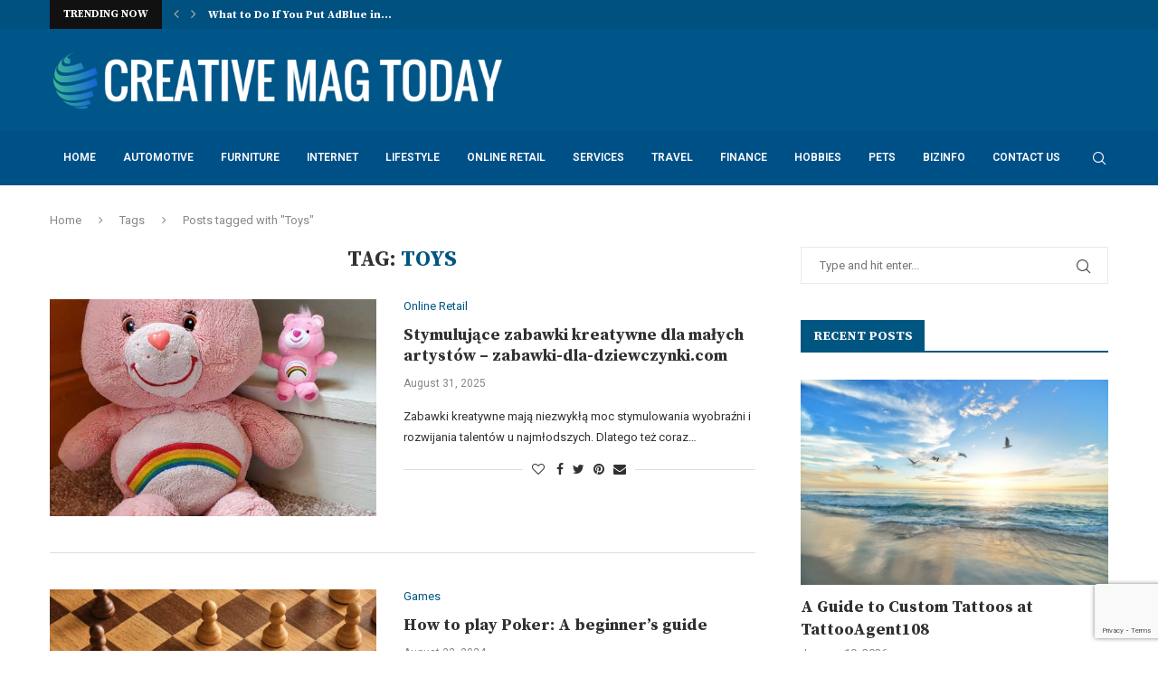

--- FILE ---
content_type: text/html; charset=utf-8
request_url: https://www.google.com/recaptcha/api2/anchor?ar=1&k=6LdRiLwmAAAAABWuixluB_memOlkjFtdJR7PHqZ7&co=aHR0cHM6Ly9jcmVhdGl2ZW1hZ3RvZGF5LmNvbTo0NDM.&hl=en&v=PoyoqOPhxBO7pBk68S4YbpHZ&size=invisible&anchor-ms=20000&execute-ms=30000&cb=um55hl1s2jj4
body_size: 48469
content:
<!DOCTYPE HTML><html dir="ltr" lang="en"><head><meta http-equiv="Content-Type" content="text/html; charset=UTF-8">
<meta http-equiv="X-UA-Compatible" content="IE=edge">
<title>reCAPTCHA</title>
<style type="text/css">
/* cyrillic-ext */
@font-face {
  font-family: 'Roboto';
  font-style: normal;
  font-weight: 400;
  font-stretch: 100%;
  src: url(//fonts.gstatic.com/s/roboto/v48/KFO7CnqEu92Fr1ME7kSn66aGLdTylUAMa3GUBHMdazTgWw.woff2) format('woff2');
  unicode-range: U+0460-052F, U+1C80-1C8A, U+20B4, U+2DE0-2DFF, U+A640-A69F, U+FE2E-FE2F;
}
/* cyrillic */
@font-face {
  font-family: 'Roboto';
  font-style: normal;
  font-weight: 400;
  font-stretch: 100%;
  src: url(//fonts.gstatic.com/s/roboto/v48/KFO7CnqEu92Fr1ME7kSn66aGLdTylUAMa3iUBHMdazTgWw.woff2) format('woff2');
  unicode-range: U+0301, U+0400-045F, U+0490-0491, U+04B0-04B1, U+2116;
}
/* greek-ext */
@font-face {
  font-family: 'Roboto';
  font-style: normal;
  font-weight: 400;
  font-stretch: 100%;
  src: url(//fonts.gstatic.com/s/roboto/v48/KFO7CnqEu92Fr1ME7kSn66aGLdTylUAMa3CUBHMdazTgWw.woff2) format('woff2');
  unicode-range: U+1F00-1FFF;
}
/* greek */
@font-face {
  font-family: 'Roboto';
  font-style: normal;
  font-weight: 400;
  font-stretch: 100%;
  src: url(//fonts.gstatic.com/s/roboto/v48/KFO7CnqEu92Fr1ME7kSn66aGLdTylUAMa3-UBHMdazTgWw.woff2) format('woff2');
  unicode-range: U+0370-0377, U+037A-037F, U+0384-038A, U+038C, U+038E-03A1, U+03A3-03FF;
}
/* math */
@font-face {
  font-family: 'Roboto';
  font-style: normal;
  font-weight: 400;
  font-stretch: 100%;
  src: url(//fonts.gstatic.com/s/roboto/v48/KFO7CnqEu92Fr1ME7kSn66aGLdTylUAMawCUBHMdazTgWw.woff2) format('woff2');
  unicode-range: U+0302-0303, U+0305, U+0307-0308, U+0310, U+0312, U+0315, U+031A, U+0326-0327, U+032C, U+032F-0330, U+0332-0333, U+0338, U+033A, U+0346, U+034D, U+0391-03A1, U+03A3-03A9, U+03B1-03C9, U+03D1, U+03D5-03D6, U+03F0-03F1, U+03F4-03F5, U+2016-2017, U+2034-2038, U+203C, U+2040, U+2043, U+2047, U+2050, U+2057, U+205F, U+2070-2071, U+2074-208E, U+2090-209C, U+20D0-20DC, U+20E1, U+20E5-20EF, U+2100-2112, U+2114-2115, U+2117-2121, U+2123-214F, U+2190, U+2192, U+2194-21AE, U+21B0-21E5, U+21F1-21F2, U+21F4-2211, U+2213-2214, U+2216-22FF, U+2308-230B, U+2310, U+2319, U+231C-2321, U+2336-237A, U+237C, U+2395, U+239B-23B7, U+23D0, U+23DC-23E1, U+2474-2475, U+25AF, U+25B3, U+25B7, U+25BD, U+25C1, U+25CA, U+25CC, U+25FB, U+266D-266F, U+27C0-27FF, U+2900-2AFF, U+2B0E-2B11, U+2B30-2B4C, U+2BFE, U+3030, U+FF5B, U+FF5D, U+1D400-1D7FF, U+1EE00-1EEFF;
}
/* symbols */
@font-face {
  font-family: 'Roboto';
  font-style: normal;
  font-weight: 400;
  font-stretch: 100%;
  src: url(//fonts.gstatic.com/s/roboto/v48/KFO7CnqEu92Fr1ME7kSn66aGLdTylUAMaxKUBHMdazTgWw.woff2) format('woff2');
  unicode-range: U+0001-000C, U+000E-001F, U+007F-009F, U+20DD-20E0, U+20E2-20E4, U+2150-218F, U+2190, U+2192, U+2194-2199, U+21AF, U+21E6-21F0, U+21F3, U+2218-2219, U+2299, U+22C4-22C6, U+2300-243F, U+2440-244A, U+2460-24FF, U+25A0-27BF, U+2800-28FF, U+2921-2922, U+2981, U+29BF, U+29EB, U+2B00-2BFF, U+4DC0-4DFF, U+FFF9-FFFB, U+10140-1018E, U+10190-1019C, U+101A0, U+101D0-101FD, U+102E0-102FB, U+10E60-10E7E, U+1D2C0-1D2D3, U+1D2E0-1D37F, U+1F000-1F0FF, U+1F100-1F1AD, U+1F1E6-1F1FF, U+1F30D-1F30F, U+1F315, U+1F31C, U+1F31E, U+1F320-1F32C, U+1F336, U+1F378, U+1F37D, U+1F382, U+1F393-1F39F, U+1F3A7-1F3A8, U+1F3AC-1F3AF, U+1F3C2, U+1F3C4-1F3C6, U+1F3CA-1F3CE, U+1F3D4-1F3E0, U+1F3ED, U+1F3F1-1F3F3, U+1F3F5-1F3F7, U+1F408, U+1F415, U+1F41F, U+1F426, U+1F43F, U+1F441-1F442, U+1F444, U+1F446-1F449, U+1F44C-1F44E, U+1F453, U+1F46A, U+1F47D, U+1F4A3, U+1F4B0, U+1F4B3, U+1F4B9, U+1F4BB, U+1F4BF, U+1F4C8-1F4CB, U+1F4D6, U+1F4DA, U+1F4DF, U+1F4E3-1F4E6, U+1F4EA-1F4ED, U+1F4F7, U+1F4F9-1F4FB, U+1F4FD-1F4FE, U+1F503, U+1F507-1F50B, U+1F50D, U+1F512-1F513, U+1F53E-1F54A, U+1F54F-1F5FA, U+1F610, U+1F650-1F67F, U+1F687, U+1F68D, U+1F691, U+1F694, U+1F698, U+1F6AD, U+1F6B2, U+1F6B9-1F6BA, U+1F6BC, U+1F6C6-1F6CF, U+1F6D3-1F6D7, U+1F6E0-1F6EA, U+1F6F0-1F6F3, U+1F6F7-1F6FC, U+1F700-1F7FF, U+1F800-1F80B, U+1F810-1F847, U+1F850-1F859, U+1F860-1F887, U+1F890-1F8AD, U+1F8B0-1F8BB, U+1F8C0-1F8C1, U+1F900-1F90B, U+1F93B, U+1F946, U+1F984, U+1F996, U+1F9E9, U+1FA00-1FA6F, U+1FA70-1FA7C, U+1FA80-1FA89, U+1FA8F-1FAC6, U+1FACE-1FADC, U+1FADF-1FAE9, U+1FAF0-1FAF8, U+1FB00-1FBFF;
}
/* vietnamese */
@font-face {
  font-family: 'Roboto';
  font-style: normal;
  font-weight: 400;
  font-stretch: 100%;
  src: url(//fonts.gstatic.com/s/roboto/v48/KFO7CnqEu92Fr1ME7kSn66aGLdTylUAMa3OUBHMdazTgWw.woff2) format('woff2');
  unicode-range: U+0102-0103, U+0110-0111, U+0128-0129, U+0168-0169, U+01A0-01A1, U+01AF-01B0, U+0300-0301, U+0303-0304, U+0308-0309, U+0323, U+0329, U+1EA0-1EF9, U+20AB;
}
/* latin-ext */
@font-face {
  font-family: 'Roboto';
  font-style: normal;
  font-weight: 400;
  font-stretch: 100%;
  src: url(//fonts.gstatic.com/s/roboto/v48/KFO7CnqEu92Fr1ME7kSn66aGLdTylUAMa3KUBHMdazTgWw.woff2) format('woff2');
  unicode-range: U+0100-02BA, U+02BD-02C5, U+02C7-02CC, U+02CE-02D7, U+02DD-02FF, U+0304, U+0308, U+0329, U+1D00-1DBF, U+1E00-1E9F, U+1EF2-1EFF, U+2020, U+20A0-20AB, U+20AD-20C0, U+2113, U+2C60-2C7F, U+A720-A7FF;
}
/* latin */
@font-face {
  font-family: 'Roboto';
  font-style: normal;
  font-weight: 400;
  font-stretch: 100%;
  src: url(//fonts.gstatic.com/s/roboto/v48/KFO7CnqEu92Fr1ME7kSn66aGLdTylUAMa3yUBHMdazQ.woff2) format('woff2');
  unicode-range: U+0000-00FF, U+0131, U+0152-0153, U+02BB-02BC, U+02C6, U+02DA, U+02DC, U+0304, U+0308, U+0329, U+2000-206F, U+20AC, U+2122, U+2191, U+2193, U+2212, U+2215, U+FEFF, U+FFFD;
}
/* cyrillic-ext */
@font-face {
  font-family: 'Roboto';
  font-style: normal;
  font-weight: 500;
  font-stretch: 100%;
  src: url(//fonts.gstatic.com/s/roboto/v48/KFO7CnqEu92Fr1ME7kSn66aGLdTylUAMa3GUBHMdazTgWw.woff2) format('woff2');
  unicode-range: U+0460-052F, U+1C80-1C8A, U+20B4, U+2DE0-2DFF, U+A640-A69F, U+FE2E-FE2F;
}
/* cyrillic */
@font-face {
  font-family: 'Roboto';
  font-style: normal;
  font-weight: 500;
  font-stretch: 100%;
  src: url(//fonts.gstatic.com/s/roboto/v48/KFO7CnqEu92Fr1ME7kSn66aGLdTylUAMa3iUBHMdazTgWw.woff2) format('woff2');
  unicode-range: U+0301, U+0400-045F, U+0490-0491, U+04B0-04B1, U+2116;
}
/* greek-ext */
@font-face {
  font-family: 'Roboto';
  font-style: normal;
  font-weight: 500;
  font-stretch: 100%;
  src: url(//fonts.gstatic.com/s/roboto/v48/KFO7CnqEu92Fr1ME7kSn66aGLdTylUAMa3CUBHMdazTgWw.woff2) format('woff2');
  unicode-range: U+1F00-1FFF;
}
/* greek */
@font-face {
  font-family: 'Roboto';
  font-style: normal;
  font-weight: 500;
  font-stretch: 100%;
  src: url(//fonts.gstatic.com/s/roboto/v48/KFO7CnqEu92Fr1ME7kSn66aGLdTylUAMa3-UBHMdazTgWw.woff2) format('woff2');
  unicode-range: U+0370-0377, U+037A-037F, U+0384-038A, U+038C, U+038E-03A1, U+03A3-03FF;
}
/* math */
@font-face {
  font-family: 'Roboto';
  font-style: normal;
  font-weight: 500;
  font-stretch: 100%;
  src: url(//fonts.gstatic.com/s/roboto/v48/KFO7CnqEu92Fr1ME7kSn66aGLdTylUAMawCUBHMdazTgWw.woff2) format('woff2');
  unicode-range: U+0302-0303, U+0305, U+0307-0308, U+0310, U+0312, U+0315, U+031A, U+0326-0327, U+032C, U+032F-0330, U+0332-0333, U+0338, U+033A, U+0346, U+034D, U+0391-03A1, U+03A3-03A9, U+03B1-03C9, U+03D1, U+03D5-03D6, U+03F0-03F1, U+03F4-03F5, U+2016-2017, U+2034-2038, U+203C, U+2040, U+2043, U+2047, U+2050, U+2057, U+205F, U+2070-2071, U+2074-208E, U+2090-209C, U+20D0-20DC, U+20E1, U+20E5-20EF, U+2100-2112, U+2114-2115, U+2117-2121, U+2123-214F, U+2190, U+2192, U+2194-21AE, U+21B0-21E5, U+21F1-21F2, U+21F4-2211, U+2213-2214, U+2216-22FF, U+2308-230B, U+2310, U+2319, U+231C-2321, U+2336-237A, U+237C, U+2395, U+239B-23B7, U+23D0, U+23DC-23E1, U+2474-2475, U+25AF, U+25B3, U+25B7, U+25BD, U+25C1, U+25CA, U+25CC, U+25FB, U+266D-266F, U+27C0-27FF, U+2900-2AFF, U+2B0E-2B11, U+2B30-2B4C, U+2BFE, U+3030, U+FF5B, U+FF5D, U+1D400-1D7FF, U+1EE00-1EEFF;
}
/* symbols */
@font-face {
  font-family: 'Roboto';
  font-style: normal;
  font-weight: 500;
  font-stretch: 100%;
  src: url(//fonts.gstatic.com/s/roboto/v48/KFO7CnqEu92Fr1ME7kSn66aGLdTylUAMaxKUBHMdazTgWw.woff2) format('woff2');
  unicode-range: U+0001-000C, U+000E-001F, U+007F-009F, U+20DD-20E0, U+20E2-20E4, U+2150-218F, U+2190, U+2192, U+2194-2199, U+21AF, U+21E6-21F0, U+21F3, U+2218-2219, U+2299, U+22C4-22C6, U+2300-243F, U+2440-244A, U+2460-24FF, U+25A0-27BF, U+2800-28FF, U+2921-2922, U+2981, U+29BF, U+29EB, U+2B00-2BFF, U+4DC0-4DFF, U+FFF9-FFFB, U+10140-1018E, U+10190-1019C, U+101A0, U+101D0-101FD, U+102E0-102FB, U+10E60-10E7E, U+1D2C0-1D2D3, U+1D2E0-1D37F, U+1F000-1F0FF, U+1F100-1F1AD, U+1F1E6-1F1FF, U+1F30D-1F30F, U+1F315, U+1F31C, U+1F31E, U+1F320-1F32C, U+1F336, U+1F378, U+1F37D, U+1F382, U+1F393-1F39F, U+1F3A7-1F3A8, U+1F3AC-1F3AF, U+1F3C2, U+1F3C4-1F3C6, U+1F3CA-1F3CE, U+1F3D4-1F3E0, U+1F3ED, U+1F3F1-1F3F3, U+1F3F5-1F3F7, U+1F408, U+1F415, U+1F41F, U+1F426, U+1F43F, U+1F441-1F442, U+1F444, U+1F446-1F449, U+1F44C-1F44E, U+1F453, U+1F46A, U+1F47D, U+1F4A3, U+1F4B0, U+1F4B3, U+1F4B9, U+1F4BB, U+1F4BF, U+1F4C8-1F4CB, U+1F4D6, U+1F4DA, U+1F4DF, U+1F4E3-1F4E6, U+1F4EA-1F4ED, U+1F4F7, U+1F4F9-1F4FB, U+1F4FD-1F4FE, U+1F503, U+1F507-1F50B, U+1F50D, U+1F512-1F513, U+1F53E-1F54A, U+1F54F-1F5FA, U+1F610, U+1F650-1F67F, U+1F687, U+1F68D, U+1F691, U+1F694, U+1F698, U+1F6AD, U+1F6B2, U+1F6B9-1F6BA, U+1F6BC, U+1F6C6-1F6CF, U+1F6D3-1F6D7, U+1F6E0-1F6EA, U+1F6F0-1F6F3, U+1F6F7-1F6FC, U+1F700-1F7FF, U+1F800-1F80B, U+1F810-1F847, U+1F850-1F859, U+1F860-1F887, U+1F890-1F8AD, U+1F8B0-1F8BB, U+1F8C0-1F8C1, U+1F900-1F90B, U+1F93B, U+1F946, U+1F984, U+1F996, U+1F9E9, U+1FA00-1FA6F, U+1FA70-1FA7C, U+1FA80-1FA89, U+1FA8F-1FAC6, U+1FACE-1FADC, U+1FADF-1FAE9, U+1FAF0-1FAF8, U+1FB00-1FBFF;
}
/* vietnamese */
@font-face {
  font-family: 'Roboto';
  font-style: normal;
  font-weight: 500;
  font-stretch: 100%;
  src: url(//fonts.gstatic.com/s/roboto/v48/KFO7CnqEu92Fr1ME7kSn66aGLdTylUAMa3OUBHMdazTgWw.woff2) format('woff2');
  unicode-range: U+0102-0103, U+0110-0111, U+0128-0129, U+0168-0169, U+01A0-01A1, U+01AF-01B0, U+0300-0301, U+0303-0304, U+0308-0309, U+0323, U+0329, U+1EA0-1EF9, U+20AB;
}
/* latin-ext */
@font-face {
  font-family: 'Roboto';
  font-style: normal;
  font-weight: 500;
  font-stretch: 100%;
  src: url(//fonts.gstatic.com/s/roboto/v48/KFO7CnqEu92Fr1ME7kSn66aGLdTylUAMa3KUBHMdazTgWw.woff2) format('woff2');
  unicode-range: U+0100-02BA, U+02BD-02C5, U+02C7-02CC, U+02CE-02D7, U+02DD-02FF, U+0304, U+0308, U+0329, U+1D00-1DBF, U+1E00-1E9F, U+1EF2-1EFF, U+2020, U+20A0-20AB, U+20AD-20C0, U+2113, U+2C60-2C7F, U+A720-A7FF;
}
/* latin */
@font-face {
  font-family: 'Roboto';
  font-style: normal;
  font-weight: 500;
  font-stretch: 100%;
  src: url(//fonts.gstatic.com/s/roboto/v48/KFO7CnqEu92Fr1ME7kSn66aGLdTylUAMa3yUBHMdazQ.woff2) format('woff2');
  unicode-range: U+0000-00FF, U+0131, U+0152-0153, U+02BB-02BC, U+02C6, U+02DA, U+02DC, U+0304, U+0308, U+0329, U+2000-206F, U+20AC, U+2122, U+2191, U+2193, U+2212, U+2215, U+FEFF, U+FFFD;
}
/* cyrillic-ext */
@font-face {
  font-family: 'Roboto';
  font-style: normal;
  font-weight: 900;
  font-stretch: 100%;
  src: url(//fonts.gstatic.com/s/roboto/v48/KFO7CnqEu92Fr1ME7kSn66aGLdTylUAMa3GUBHMdazTgWw.woff2) format('woff2');
  unicode-range: U+0460-052F, U+1C80-1C8A, U+20B4, U+2DE0-2DFF, U+A640-A69F, U+FE2E-FE2F;
}
/* cyrillic */
@font-face {
  font-family: 'Roboto';
  font-style: normal;
  font-weight: 900;
  font-stretch: 100%;
  src: url(//fonts.gstatic.com/s/roboto/v48/KFO7CnqEu92Fr1ME7kSn66aGLdTylUAMa3iUBHMdazTgWw.woff2) format('woff2');
  unicode-range: U+0301, U+0400-045F, U+0490-0491, U+04B0-04B1, U+2116;
}
/* greek-ext */
@font-face {
  font-family: 'Roboto';
  font-style: normal;
  font-weight: 900;
  font-stretch: 100%;
  src: url(//fonts.gstatic.com/s/roboto/v48/KFO7CnqEu92Fr1ME7kSn66aGLdTylUAMa3CUBHMdazTgWw.woff2) format('woff2');
  unicode-range: U+1F00-1FFF;
}
/* greek */
@font-face {
  font-family: 'Roboto';
  font-style: normal;
  font-weight: 900;
  font-stretch: 100%;
  src: url(//fonts.gstatic.com/s/roboto/v48/KFO7CnqEu92Fr1ME7kSn66aGLdTylUAMa3-UBHMdazTgWw.woff2) format('woff2');
  unicode-range: U+0370-0377, U+037A-037F, U+0384-038A, U+038C, U+038E-03A1, U+03A3-03FF;
}
/* math */
@font-face {
  font-family: 'Roboto';
  font-style: normal;
  font-weight: 900;
  font-stretch: 100%;
  src: url(//fonts.gstatic.com/s/roboto/v48/KFO7CnqEu92Fr1ME7kSn66aGLdTylUAMawCUBHMdazTgWw.woff2) format('woff2');
  unicode-range: U+0302-0303, U+0305, U+0307-0308, U+0310, U+0312, U+0315, U+031A, U+0326-0327, U+032C, U+032F-0330, U+0332-0333, U+0338, U+033A, U+0346, U+034D, U+0391-03A1, U+03A3-03A9, U+03B1-03C9, U+03D1, U+03D5-03D6, U+03F0-03F1, U+03F4-03F5, U+2016-2017, U+2034-2038, U+203C, U+2040, U+2043, U+2047, U+2050, U+2057, U+205F, U+2070-2071, U+2074-208E, U+2090-209C, U+20D0-20DC, U+20E1, U+20E5-20EF, U+2100-2112, U+2114-2115, U+2117-2121, U+2123-214F, U+2190, U+2192, U+2194-21AE, U+21B0-21E5, U+21F1-21F2, U+21F4-2211, U+2213-2214, U+2216-22FF, U+2308-230B, U+2310, U+2319, U+231C-2321, U+2336-237A, U+237C, U+2395, U+239B-23B7, U+23D0, U+23DC-23E1, U+2474-2475, U+25AF, U+25B3, U+25B7, U+25BD, U+25C1, U+25CA, U+25CC, U+25FB, U+266D-266F, U+27C0-27FF, U+2900-2AFF, U+2B0E-2B11, U+2B30-2B4C, U+2BFE, U+3030, U+FF5B, U+FF5D, U+1D400-1D7FF, U+1EE00-1EEFF;
}
/* symbols */
@font-face {
  font-family: 'Roboto';
  font-style: normal;
  font-weight: 900;
  font-stretch: 100%;
  src: url(//fonts.gstatic.com/s/roboto/v48/KFO7CnqEu92Fr1ME7kSn66aGLdTylUAMaxKUBHMdazTgWw.woff2) format('woff2');
  unicode-range: U+0001-000C, U+000E-001F, U+007F-009F, U+20DD-20E0, U+20E2-20E4, U+2150-218F, U+2190, U+2192, U+2194-2199, U+21AF, U+21E6-21F0, U+21F3, U+2218-2219, U+2299, U+22C4-22C6, U+2300-243F, U+2440-244A, U+2460-24FF, U+25A0-27BF, U+2800-28FF, U+2921-2922, U+2981, U+29BF, U+29EB, U+2B00-2BFF, U+4DC0-4DFF, U+FFF9-FFFB, U+10140-1018E, U+10190-1019C, U+101A0, U+101D0-101FD, U+102E0-102FB, U+10E60-10E7E, U+1D2C0-1D2D3, U+1D2E0-1D37F, U+1F000-1F0FF, U+1F100-1F1AD, U+1F1E6-1F1FF, U+1F30D-1F30F, U+1F315, U+1F31C, U+1F31E, U+1F320-1F32C, U+1F336, U+1F378, U+1F37D, U+1F382, U+1F393-1F39F, U+1F3A7-1F3A8, U+1F3AC-1F3AF, U+1F3C2, U+1F3C4-1F3C6, U+1F3CA-1F3CE, U+1F3D4-1F3E0, U+1F3ED, U+1F3F1-1F3F3, U+1F3F5-1F3F7, U+1F408, U+1F415, U+1F41F, U+1F426, U+1F43F, U+1F441-1F442, U+1F444, U+1F446-1F449, U+1F44C-1F44E, U+1F453, U+1F46A, U+1F47D, U+1F4A3, U+1F4B0, U+1F4B3, U+1F4B9, U+1F4BB, U+1F4BF, U+1F4C8-1F4CB, U+1F4D6, U+1F4DA, U+1F4DF, U+1F4E3-1F4E6, U+1F4EA-1F4ED, U+1F4F7, U+1F4F9-1F4FB, U+1F4FD-1F4FE, U+1F503, U+1F507-1F50B, U+1F50D, U+1F512-1F513, U+1F53E-1F54A, U+1F54F-1F5FA, U+1F610, U+1F650-1F67F, U+1F687, U+1F68D, U+1F691, U+1F694, U+1F698, U+1F6AD, U+1F6B2, U+1F6B9-1F6BA, U+1F6BC, U+1F6C6-1F6CF, U+1F6D3-1F6D7, U+1F6E0-1F6EA, U+1F6F0-1F6F3, U+1F6F7-1F6FC, U+1F700-1F7FF, U+1F800-1F80B, U+1F810-1F847, U+1F850-1F859, U+1F860-1F887, U+1F890-1F8AD, U+1F8B0-1F8BB, U+1F8C0-1F8C1, U+1F900-1F90B, U+1F93B, U+1F946, U+1F984, U+1F996, U+1F9E9, U+1FA00-1FA6F, U+1FA70-1FA7C, U+1FA80-1FA89, U+1FA8F-1FAC6, U+1FACE-1FADC, U+1FADF-1FAE9, U+1FAF0-1FAF8, U+1FB00-1FBFF;
}
/* vietnamese */
@font-face {
  font-family: 'Roboto';
  font-style: normal;
  font-weight: 900;
  font-stretch: 100%;
  src: url(//fonts.gstatic.com/s/roboto/v48/KFO7CnqEu92Fr1ME7kSn66aGLdTylUAMa3OUBHMdazTgWw.woff2) format('woff2');
  unicode-range: U+0102-0103, U+0110-0111, U+0128-0129, U+0168-0169, U+01A0-01A1, U+01AF-01B0, U+0300-0301, U+0303-0304, U+0308-0309, U+0323, U+0329, U+1EA0-1EF9, U+20AB;
}
/* latin-ext */
@font-face {
  font-family: 'Roboto';
  font-style: normal;
  font-weight: 900;
  font-stretch: 100%;
  src: url(//fonts.gstatic.com/s/roboto/v48/KFO7CnqEu92Fr1ME7kSn66aGLdTylUAMa3KUBHMdazTgWw.woff2) format('woff2');
  unicode-range: U+0100-02BA, U+02BD-02C5, U+02C7-02CC, U+02CE-02D7, U+02DD-02FF, U+0304, U+0308, U+0329, U+1D00-1DBF, U+1E00-1E9F, U+1EF2-1EFF, U+2020, U+20A0-20AB, U+20AD-20C0, U+2113, U+2C60-2C7F, U+A720-A7FF;
}
/* latin */
@font-face {
  font-family: 'Roboto';
  font-style: normal;
  font-weight: 900;
  font-stretch: 100%;
  src: url(//fonts.gstatic.com/s/roboto/v48/KFO7CnqEu92Fr1ME7kSn66aGLdTylUAMa3yUBHMdazQ.woff2) format('woff2');
  unicode-range: U+0000-00FF, U+0131, U+0152-0153, U+02BB-02BC, U+02C6, U+02DA, U+02DC, U+0304, U+0308, U+0329, U+2000-206F, U+20AC, U+2122, U+2191, U+2193, U+2212, U+2215, U+FEFF, U+FFFD;
}

</style>
<link rel="stylesheet" type="text/css" href="https://www.gstatic.com/recaptcha/releases/PoyoqOPhxBO7pBk68S4YbpHZ/styles__ltr.css">
<script nonce="iLFaTlxIYBQaqk8rtd-0yA" type="text/javascript">window['__recaptcha_api'] = 'https://www.google.com/recaptcha/api2/';</script>
<script type="text/javascript" src="https://www.gstatic.com/recaptcha/releases/PoyoqOPhxBO7pBk68S4YbpHZ/recaptcha__en.js" nonce="iLFaTlxIYBQaqk8rtd-0yA">
      
    </script></head>
<body><div id="rc-anchor-alert" class="rc-anchor-alert"></div>
<input type="hidden" id="recaptcha-token" value="[base64]">
<script type="text/javascript" nonce="iLFaTlxIYBQaqk8rtd-0yA">
      recaptcha.anchor.Main.init("[\x22ainput\x22,[\x22bgdata\x22,\x22\x22,\[base64]/[base64]/UltIKytdPWE6KGE8MjA0OD9SW0grK109YT4+NnwxOTI6KChhJjY0NTEyKT09NTUyOTYmJnErMTxoLmxlbmd0aCYmKGguY2hhckNvZGVBdChxKzEpJjY0NTEyKT09NTYzMjA/[base64]/MjU1OlI/[base64]/[base64]/[base64]/[base64]/[base64]/[base64]/[base64]/[base64]/[base64]/[base64]\x22,\[base64]\x22,\x22w44tw4/CmcK1wrcew5/DsMOdw4nDlk18djNxcCxFJhrDh8Odw5LCmcOsZAxKEBfCsMKiOmRfw6BJSkVsw6QpdQtIIMKkw5vCsgEKdsO2ZsO+bcKmw55Tw73DvRtBw6/[base64]/[base64]/[base64]/wq/[base64]/CsMKsX2fDvCfDhXnCiXQdw45Dci/Cm8OTfcKdw5rCjMKrw4XCg3UhNMKmYj/DscK1w4jCgTHCiiLCosOia8O+W8Kdw7RkwrHCqB1qMmh3w5d1woxgB1Ngc35pw5Iaw5x4w43DlWciG37CvsKTw7tfw6sPw7zCnsKUwofDmsKcQsO7aA9/w5BAwq8Ew5UWw5clwoXDgTbCnkfCi8OSw6F3KEJCwqfDisKwfcO1RXEIwrECMTIyU8OPXCMDS8O2IMO8w4DDscKzQmzCq8KPXQN6a2Zaw4nCkijDgWbDiUIrWcKURifCsFB5TcKeKcKRNMOCw5rDt8KiBG8Hw4nCoMOqw5Uodil/[base64]/DisK2w6lhWzYOw7PCkcKnYA/DnzJvw7LDssK2wrbClMKoFsK9JwFPcT5vwqQcwpBLw6ZMwqLDsE/DvFHDnSZXw57DggsCw4NAW2Rrw4nCoi7DmsKwJQt4PGbDgV3Ch8KwK1fDg8O8w6JwBjQ6wp8yf8KTFMKKwqN1w6gvV8K0UsOVwqFowoXCl3/CmsKMwqMCdcKbw6h4W2nChlxlKMO3BsO9VsKAacKHX13DmTjDvX/DoFjDgQPDtMOAw7BjwpBwwpjCj8KEw6rDl1tMw7I8OsOGwqrDpMK/[base64]/Ch8KKViHDojFiw5TDt8K8dsOtwqgvwqnDiU/Dh3zDmlXCjgJdWMOzFQ3DvQsyw5/DkEYswrhTw4sqbVrDvMOsAsKxeMKtcMO/SMKnYsO4XgZvCsKrfcOVZURmw6fCgiDCqHnCqi7Co3bDs1tgw4ASNMO6Xl8iwrvDmwRWJmbCgHscwqbDsGvDpMKIw4zCjm42w6bCjSo+woXCjMOOwozDhMK5HFPCssKQLwQ9wo8Cwr9nwo/Dr3rCngrDq1l6dcKLw5gpc8KlwpUCeHDDvcOkKyp2DsKGw7rDmS/[base64]/ZlbCvsKuGcObJcKCKGzCr8KMCsKtbhnDjAvDjsOKNcK4woRVwoPCsMOYw6vDlD4/E1fCrk0ZwrPClMKgT8KfwqjDrAvCp8KmwpfDjMOjCVXCjsOEDG84w4sZXHLDucOnwrPDq8OZGVNgw4QHw7TDgUNyw4MtaGbCvT19w6fDtHnDpDPDjcKEUTnDvcO/wqfCjsKfw68wWi8NwrAzFsOzMsOrBkTCmMKywqnCscO9YMOLwqQUIsOEwprCo8Krw7dgVMOUX8KfWDbCpcOOwrcMwqJ1wr7Dq2PCvsOpw6vCmCjDscO3wonDv8KCGsOnEl8Iw7zDngs+ScOTwqLDicKHw4LClMKrb8Kqw7fDhsK0L8OfwpbCtcOkwp/DtW5KNlU0w5vCpyDCk3glw40LLy9vwqkcSsKHwrMhwq/DtcKiOMOiOVRZQ1/[base64]/WMO3w7jCghrCisKZwrbCoFZ5Exwvw5V1YwTCp8KACStLGHBGw7Ffw7vCkcO7JBLCnMO1NzrDp8OYw73CilrCqMKTbcKFdcKFwqZ1wo0Nw7/DpSfCsTHCgMOVw4pPATIqB8KMw5/DrlDDs8OxJxXCpyYrw4PCs8KawrhBwoDDtcOLwp/DoE/[base64]/wq97woTDqsK2TlXCkULDiBPCv8KQwqfDu103S8OKLcKwPMKbwoBcwpvCuAjDv8OLw6w/QcKNcMKDS8KxbMK8w75Aw4wpwqRtaMK/[base64]/[base64]/DuyLDlcKmesOzHcK2VULCk8KpaMOGTcOWDcOZw73Ckn/DoVgGb8OCwqnChzTDqy8zwpTDhsOpw7DCmMK0N3zCt8KswrgGw7rClcOTwp7DlFzDi8KVwpTDigXDr8Kbw4LDs37DpsKcdB/ChMKbwo/DjFXCgBPCsSQRw612S8OSLcO0wq3DnETCvcOtwqoLcMKUwpfDqsKZRX4kwpzDrXPCt8KNwrl0wr88LMKbNMKpOcOQeRYYwop+OcKXwqHCl17CtDNGwqbChMK4HMOZw6cMZcK/[base64]/CijCkQrCvMO6w7/[base64]/DqsOTwqBvw6nDmsOmC8O6woE8w6JKYGQpw5VzOkLDvizCvCHDoErDhgPDjFRcw7LCjD/DlsO/[base64]/BMKyw48vcsKVWEvDjkDDtMKsw6fDhXMvw5rClilyFMOGw5fDpFMBJMOZXFHDsMKQw5fDtcKfaMOkP8OswonCpEPDgQ1ZNRXDgcKVEsKpwp/CnGnDi8KRw7pkw5XCu2rCjGvCocOXX8Odw5AqWMOdw5bDqsOxw6JAwrTDhTbCrgxBYSE/O1kFf8OpbH3Cqw7CsMOLwoHDo8OLwrhww4TClFFzwqxEw6XDicOFdkghOMKNJ8OWXsOzw6LDn8OIw57DimbDqlImEcOcLcOlTMK0QsKsw5rDoX9PwpTClT86wocMw4FZw4fDh8KEw6PDmhXCtBTDqMO/MS/[base64]/w5h4GcOPMQ7DpcOHwr3DsMOqXMOQI8KFw73DqTTDn8OkSUoAw4fDkz/DhMORPMOIBcKMw4LDjMKAM8K6w6XChsOFRcKRw6XCrcK6worCu8OTf31Gw7zDqC/[base64]/DogTCtH0fw6cLwonDh8Kow4XDhmRAPgdpQsOXR8OSJcOrwrnDqy9Aw7zCgMOhcWg2f8OtHcOkwr7DrMKgNDzDocKDw7wQw64pAQzDqsKUbyPDv28Kw6LCiMKqf8KJwo/Ch2cww6fDgcKUJsOkMcOLw4Ejd0LCp1doTEZEw4PDrhQyfcK8w6LClGXDhsORwpokChzCtmDDmcO2wpJzUgB2wpImFWjCoTfCnsOYXSkww5bDphoBU1kaVXgnYzzDhT4nw7Fgw64HDcOJw4tqXMOkX8K+wqx0wo10QyM7w6TDoEA9w5J/[base64]/wp7CtsKKAw7DqsOvw5IoN8KoGR3Ck0LDtsKhw63DtTfCmMKybQTDixbDrD9CUsKAw4cLw4wkwq09w4FjwqY7fHNzJnpsccKCw4jCjsKqOXrCr2LCl8OWw5VuwrPCo8KzMxXChS4MZsKcBsKbWw/[base64]/[base64]/[base64]/wpbCqsKcI8OWw6TDiMKTWcKdEFDCjw/CoT8WbsKWwqDDjcO7wrRQw7JaDcOLw497FBHDnkRiKcOURcK1TA9Ww4JGR8OgcsKjwonCn8K6wqhrLBPCiMOrwq7CoCTDuj3Dm8OBOsKBw7PDpknDjn3Dr1TChFpgwq9TYMOgw6bCisOWw74hwo/DnMOmbypQw4d2NcODWWcIwo8kwrrDsF5GL03Csw7DmcKZw6BfIsOpwqJrwqEaw6zDpcOeNXl7w6zCh3MeacO0FMKhMMODwpTChVAke8K4wqPCtMO/HE1fwoLDtMOewoJBbMOMw5fCgTsYTUrDpBbDisOIw5Aqw7vDr8KRwrXDhhfDvFrCsDfDisOBw7RYw6VuQ8Kswq1YTB4zdcKOEGJtH8KGwqdkw5fCjibDv3vDjHPDp8K3wr3Cpn/DvcKIwr7Di2rDgcOOw4fDnikRw6cQw4lTw6EvfnMrGsKxw6wpwrLDsMOuwqjCt8KxYjXCqMKMWB8sBMK2KsO/SMOgwoRRPsKgwoU1DB7Dv8OOwoHCmW9ZwrzDgjPCgCzClTAxBGNwwpTCmnzCrsKkbcOOwroCCMKkHcO1wr/CtE5EDEEWVcO5w4lYw6Rrw6wIw5vCniTDpsOnw5Qawo3ClmA9wopHfMOEHlnCjsKYw7PDp1TDs8KPwqbCiQFYwqZFwrUUwrZfw7YBasO0AVzDmGTDu8OJcGPCtcOuwpTDv8OzSAd0w6bDiChHRjbDp2LDo0t6w51pwo3DpMO/[base64]/[base64]/DlyPCq8O1w7XDt8KXw6PCv8KIamLDkcKNw6DCmmLDpMKfI1jCrsK7wo7DqE/DiAgDwqRAw4DDicKUHWMHdiPDjcOwwpDCscKJecO3f8OCLMKXW8KLJ8ONSgrCnihbB8KHwq3DrsKowozCsEwePcKTwrXDjcORSUw4wqrDocK9enDDoW5DeC/Chi59SMKZew3DmVFxUlLCk8K5VBjCnn45wrRYIcOlQsK/w5LDhsOawoB5wpXCtz7Du8Kfwr7Csl4Jw7/CuMKKwrkRwrJxAcOowpUaJ8O+YFkdwrXCgcKzwptBwpxTwrzCkMKTT8OEFMOoRMKsAMKAw7oLEhHDgU7DqMK/[base64]/CslAAw5IoL8K3wrdIwoPDsMOawrgAcRQbw6LCj8OMTC/CgcKBd8KswrYew54VEcOuHcO5BMKEw6wmWsOKLzDDilcaRhALwoTDpWgtwqTDosKYQ8KvcMO/wonDncO2cVHDicOgHlM3w4fCvsOKCsKDBV/DvsKWGwPCg8KGw4ZBw6Rtwo3Dr8OXUD1VJ8OgdH3CmG87IcKQDRzCj8KowroyQwPDmF7Cu3nCvUrDjTEzw4gAw4rCr0nCngxPWMO/czgAw7jCqsKsNmTCmC/CqsOzw70Cwocew7Ubcg/CtT7DisKtwrZmwpUKdHIAw6QaOcOHb8O4YsKswoA3w5rDnwECw5fClcKNZQXCqcKKwqFywqzCssKYCcOWfADCuivDvgbCu2nClQPDonxiwrdPwp/DlcOww6kGwoUzPcOKI3FDw6HCjcOfw7HCuk5Ew50Tw6zDtcO7w49TUkfClsKXSMKDw5cuw4LDlsKvOsKdayhLw4g7GXshw6/DhE/DuTrCjMKSw6Ypd0DDqcKZGcOhwrxzIF3DusKqD8Kew7/CvMKlesK3RTsMVMKfIiEMwrLCksOXEsOww78oKMKrQ0okSHxYwotoWMKQw6rCuFPCgBjDhlM5wprCu8Ktw4DClcOrBsKsXiY+wpQqw40PUcKQw5Z5BBR3w79/e0sDHMOjw7/ClMODWMO+wovDhArDvwXCnA/DlQtkesOZw5Q7w4BMw6Muwqsdw7rClwXCkW9bYl5WExvCh8OvWcOPOW7ChcKjwq8weSUhBsORwr4xKloewpMgasKpwq4VJiPCuk7DqMODwplUS8KaIcOvwrnCqsKdwrs/PMKpbsOFOcKww4IcesO0FRQuD8KvORPDlcOgw5ZTC8OVESfDnsKXw5/DhsKlwoBMJmNDDycnwoDCjHw9w5cUamXCo3/DhcKMbsOvw5fDthwbYUfCpXbDikTCscO4F8Kow5nDmhXCnxTDlMKKR2U8acO7JsKYRH99JQVSwrLDvzkTw4/[base64]/Dt8KdY1DDngRHwr1Xwp1KTsKMcwLDkFAVMcOUIMKHwqnDmcKKS193EMOlKF1Sw5vCnFkRATtkb0UVQVU+ZsKMa8KIwrQDCsOiE8OdPMKPAsOmPcOoFsKFNsO2w4AEwoUZYsOpw6pIVQtAGl1KBMKaeQJpJn1Swq/DssOJw7R/w6FCw4wJwrpkECthcivDgsODwrMbTnvDgcONWMKgw7zDlcOLQMKjZz7DkkLDqioowrfCq8OadzDCkcOoasKGw50zw6/DtX8vwrdNDVUEwrzCu23Cu8OeM8OTw47DhsOUwprCqwDCmsKnV8Orw6cwwqTDhMKBw7jCosK0S8KAXGd/[base64]/CmzbDqDvDgSTDl27CvT3Dl8KXw5bDtz/CqTxrNMK/woDChzTClRrDtXo3w4EVwp/DmsOJw5TDqSVxdcOww7TCgsKUecOVw5rDq8Ksw5DDhDtTw7UTw7ZAw7hcwo7CohhGw6lYB3bDocOCTRPDhHXDs8OPL8O9w4VEwogHN8O1wofCgMOICWvDrDk6QH/DjRx+wps/w4HCgFEhAGXCskgjIMKGTXsyw5pQFThjwr7DgsKMOUV6wqh5wodOw4YZN8O2U8KDw5vCjMKkwrPCosOgw7Njwp3CoytiwozDnAXDqMKiCxTCpmjDn8KPAsOPPWs3w7sKw4Z7JnbDiSZawoFWw4VuBl0kW8OPOsOgYcKzEMO7w6JFw7DCucK/DWDCowZGw4wtWMK6w4LDsFp/EUnDlwbDmmgxw6vCrTgOd8KTED3CnWHChhF4WAfDjMOlw4xXccKWO8KGwo96wpk3woY4BEtwwrjDqsKRwrPCjGRnwpPDs0MqGwQsLcKPw5bCsEvCsWhvwprDj0YraUp5H8OrKSzCrMKSwpTCgMKOf1DDlgZCLsOHwp8JUVjCpcKMwrsKA0sRP8OXw4rDlQ/Cu8OWwpYUJSrCll8Ow5xXwr9YDsOCAirDmwLDm8OcwrgBw6BZRxzDrcOwfG/[base64]/CkAnCpMOpwr/CusKmw6hKK27Cu8KZXMOadTzCpcKPw4fChikPwrTDt1JnwqLCrwF0wqfCgcKuw6hcw6EDwqDDpcKoaMOYw4DDkwdmw7U0wp1ww6jCqsK+w4k1w60wOMOgKn/Dm3HDr8K7w7Bgw4VDw6U8w4g5SSpjO8KpNMKNwrsHEE7CtDbDmcO9EGUbV8KgRnV5w4IMw5rDmcO/w4nCgMKkEsOQb8OUU2nDqsKpKcOxw7HCjcOEW8OqwrvCg3rCo3/Du1/DrB8fHsKfL8OQQiTDt8KlIwIEw5vCm2TCkXwqwrTDocKTw6ovwrPCqcOhKsK5IcKABsO6wr4nFTHCp21lRA7CssOWZwU+L8KEwpkbwoE4FMKhw5FIw7UMwpVNRMOlYcKiw6BEbCl5w7JywqLCr8OtS8OhcxHClsOWw505w5nDuMKCVcO9w5PDq8OywrB/w7TCpcOTMWfDilQPwoPDh8KaeUFFWcOYGmvDl8Kuwrpww4XDsMOFw5Q4wqvDo1l+w4RCwpoPwps6bRrCl0vCvD/DlgjCkcOlalTClHlDYcKIcDDChsOWw6Q4BQJPdF9hEMOyw7/CvcO6OFfDuR4cSXhHXCHClgVLASA/GFYoQcOVbWbDs8Olc8K8wq3DqcO/Z20HFiDCsMOLJsKsw7XDgFPDjG/DkMO5wrHCtwF+A8KfwrLCrCTCnWjCoMK1woPDhMOFMXh1Oi/Dl1UTLQZaLMOFwr/[base64]/DhDPChsOOXMOxX8KDCUduJwcVwqkNw4Zyw6nCpi3CrzRxVsKoaDfDq34JRMK+wrnCmkFPwpDCiQQ+XkjCg3fCgjRBw7U9JsOBcxBrw5NVEhd6w7/CkxLDnsOnw6FwIMKfIMOVFsKZw4klHMKIw5LDm8O8Y8Kuw7LCnsO9N37DmsKKw5ZkAX7Clm3DuEUhHsOhUHsZw4TDqEjCisKlJU7CjFliw65PwrDCvsK2wq/Cp8K1W33CrXfCi8Kmw7HCgMOdasOfw6o4wqvCusOlAmI8QR4TCsKtwq/CljbDpXTCg2YXwqERw7XCk8K5E8OINiHDrggTPsO2w5fCm2xeGVIjwrLDiA15w54TanvDlEHCmkE0fsOZw4fDh8Kmw6wOAVTDnMOUwoDClMOqC8OTasODXMK/w4vDhVHDrCDDjcOkGMKaOTrCsTFbMcOXwqglBcO/[base64]/Cs0TDtHR1HsKBeMOKw714w647w7dJHyLDncKCLAvDpcKER8Knw6Vhw6R7Q8Kgw4XCtsO2wqbCixTDkcKgw6fCk8KVcE/CmHcHdMOiwrHDpMKgwoExLyQ7ZTbDrT9swq/Cvls9w7HCmcOww7HCgsOXw7DDvkHDnsOQw4bDiFfCsnbCiMKFIwx3woU+VmLCpMK9w5PCuGHCmUPDpsOLYyscwo8+w6QfeiclUXwIYx9mG8OzL8O8EsKDwrPChy/[base64]/CtMKnwpwGw4hUAcOyw6gMfGk4dxNxw7w5WyPCjWNBw7jCosKIfk4EQMKRI8KOOgZTwqrCjXUkZUpnJcKQw6rDkBR2woRBw5ZdA2LDjl7CksKZEMKqw4HCgcO8wpnDnsO2OznDrsKURjTCg8Okwp9Cwo/Do8Kywpxnb8O+wo1Sw6oXwoPDi3kGw61yHMK1wqQRMsOtw5XCg8O6w6QdwojDlsOTXsK4w4l8wr/[base64]/wq/CscOSAivCmsOEwr4Zwpodw4ZwOsOibU9QBsKEasOqJ8KeMjLCmnA5w6rDn35Sw5Z9woVZw5zCohR7A8KmwqHCk1AEw7jDn0TCvcKwS2vCgsK7amQkbAE/J8KBwqHDsFDCgcO3w5/Dni/DicOgaB7DgQJqwox6w6xBwpjCjMKOwqwIBsOPZTfCmhnCiD3CtDvDjX8bw4/CjsKIEGg+w7IHb8Odwr93X8OJejtgFcOxBcOjasOIwoLCqmTConQwKcOyKA/CksKBwpvDgTFmwqlAKcO2J8Oaw7zDgRx5w4zDoX5owrTCqMKlwo7DlcO+wq/Dn2/DhC5Rw6fCkhLCmMKJOUg/[base64]/CpC7DmMOhelrCp1TCm8O6OSLCscK/QlfCpMOrwrUZCDwGwoPDg0IRc8OHecOSwoHCvxfCscKWVsOvwozDtAkkDy/CsS3DnsKpwo9CwrjCusOiwp/DsRrDmsOfw4LCjUh0wobDvlfCkMKrByFOIgTDlsKPXS/[base64]/wqwOwrBQIDDDoXAtwo08w6Jxw7vCmWLCnkFOw7LDmic5VUfCq3ETw7fChhfCuV3DqMK6Hm4Qw4TCnhjClh/DvsO0w7DCgsKew5FmwqNBFx7Dr3hvw5LDvMKuFsKkwqHCkMKBwp8kBcOKMMKHwrAAw68TSRQ1QErDtcOow4TDlT/Co1zDp0TCjWQCZH8VNBjCr8KkeGIDw6vCvcKgw6J6I8OZw7JXSXbCrUkzwonCmcOOw6LDkUw5Zh3CrEl9wqsnaMOGw5vCr3TDk8OMw4MuwpY2w6tLw7wOwrPDvMOXw53CjsO5LMOkw6tKw5XDqCgRWcOFLMK3w6zDgsKlwo/[base64]/OWLCsMOLwoBwwr0aw7DDl2TDmWd0w4EBGHrCjBw0MsOWw6nCoVURw7vCscOwQV4Ow7jCscOZw4XDtsKZSkcOw4xUwo7CqWE3aDvCgBXCqsOPw7XCghAPfsKYC8Ouw5vDlnXCswfClMKQC34+w55HPWzDg8OHdMOiw7LDrU/CncKXw6I6WnJkw5/ChcKiwrc6w4LDtGTDiCHCh00vwrfDpMKAw5LDucOGw6/CoR5Rw4QZXcK1DkLCviPDmGI/wqURDncyFMK2wotrIVBOZUHDswjCoMKQZMK+ZG/[base64]/Cj8KIVcKZwop+FsOrSsKaUhAQQsOmMjUCwphEw7kObcK7c8OQwr/Cg1nCsAsIOMKywqvDtSwmZ8OiLsKvdj0Yw7vDg8ORDHHCpMK3w5IxAwTDjcOrwqZSfcKqMRDDu3oowrxuwpbCkcOAQcKpw7HChsKDwr7Dp1Jvw6DClsOmCzTCnMO+w6h9LMK9GTsCAsKJXsOvwpzDhFcrHsOmVsO3w4/CuEXCmMOOUsOPOkfCu8O0PcKHw6I/RSoybsKcHsORw7XDpMKmwr9+XsKTW8O8wr9Fw4DDj8KxNGzDrU4dw5dIVGoqwrjCi33CicONRkJEwqAsM3LDp8OewqLCpcO1worCv8KBwrXDriQwwrLCiH/CksK2wpYUaxPDncOiwr/[base64]/[base64]/DoiPDiFDCvsOmF8Odw607TFFywqQQATkYw4vDm8K8w7/DkcKawrzDh8KHwod/bsOmw6PCq8OWw68zbzHDmWUuNkNmw7Ayw4F3wpbCslTDnn4bF1DDvcOseWzCoSfDgcKxFj3CtcKSw7jCqcK/[base64]/DhcK2w6PCrwHCr147w4TDp8ORAsOoSyXDl2/DqkjCjsK4Qz4vS1bCgFXDjcKKwr9pbgwqw73DpRhBbH/CgXLDghIjVD7CiMKKcsO1YDxiwqRNGcKaw5U1YHwfY8Kyw5PDuMKVNCcNw4bDssKXYmALSMK4AMOPVHjCmVM3w4LDkcOawoUvGSTDtMOyHsK+FXbCuwLCh8OpfktRCATChcKfwq8xwrQMIcK+T8ORwqTCv8OpYEFCwq1FdMKILsOqw7PCukIdMsK/wrdyFCArDcOdwoTCoC3Dk8Ouw4nDq8KowrXCjcKCMsOLYWJcW0PDg8O4w7cxKMKcw4jCj0vDgMOfw7TCj8KVwrDCrMKzw7DCm8O/[base64]/CrH/[base64]/[base64]/DuTkdwq1owqJMMMKLTcK5wo0Uw5hTw5RlwoFQIHXDlyvCoX7CsgZMw6XCp8OqZsOEworDjsKxwpnDsMKbwpvDlsK2w6PDksO/[base64]/DryjCtnXCgsOBbDd9Fgc+w7vDl29PA8K6wpx0wpYYwo/DkG/[base64]/[base64]/Ctx5swqHDmGt+w7RsScOaDcOhIwNUw6ZuZMO0w63CvMKHbsKiIsKfwoR6Y2nCusKGPsKvAcK3elAOwpYCw54gRMK9wqjDsMOgwqpTJ8KzSAw8w6UWw6/CiljDvsK/w4ApwqHDiMK0KsKwI8OFdAUUwr4INijDhsOCBHlEw6XCpMKlZsOqLjDDtXrDpx8sSMK0YMODTMOsK8OKWsOrJ8KAwq3Cij3DrQPDgMKyPR/DvGTCu8KxIcK6wpzDj8O4wrZLw5rCmEk0NGHCssK0w7jDkTDDksKpwrIYKsOmFcOmRsKbw7Brw6jDoFDDnGrClmLDhTvDpRTDhcO5wrdqw6XCkMODwqFCwrRQw7k6wpgOw4rDgcKIahLDvzDCnX/CrMO0e8OJb8KwJsOkQcO1LsKFGAZQBiXCmMK6DcO8wq4TdDIVAMOJwoxZIcKvEcKeE8KDwrnDocOYwrMOXMOkERzCrRzDpGXCr3zChXcdw5IHbSZdSsK0wr7CtCTDoitUw5HDsR/CpcOqW8Klw7B8woHDq8KBw6kiwqXCkcKcw51ew49Lwq3DmMOYw4nDjBfDsS/Cr8O7WCvClMKsKsOgwpbCvU3DrcOXw6d7SsKIw6o8HMOBdcKFwog7E8KAw7HDs8OVRhDCmEnDp34cwq0SSXd9NhbDmU3Cu8OqJwtMw6k8wrFswrHDj8Olw5ZAJMKAw68zwpAawqzClz3Djl/CkMKGw5bDn0rCnsOvwrDCvi/Cs8Kwa8OjDV3CnW/ClwTDrMOAdgdewoXDmcKpw4oZT1BYwp3DriTDrcKPV2fCvMO+w4nDpcK/w6rCj8O4wqwawr3Dv2fCkAXDvlbDs8K8azbDpsKMWcO4SsOzSFxRw5/DjmHDjjdSw7LChMO2w4ZKFcKafDVxUsOvw50owpHCicO1E8KxfTJRwqfDtm/Dknc0NhvDnsOCwppbw4QPwpPDhkfDrMO+XMOjwqI6FMOjBMK2w5DDlGghFMOWSkjCtF7Ctmw0c8Kxw6PCtn5xfcKWwrETLsOQGUvCtsKAIMO0SMK7NHvCkMOTDsK/[base64]/DuMOFw6glBcKuLcONw5bDpcOPw5IFwrjChMOuAD5+HFx2w4lrHWARw5EHw5shaVfCksKAw5JswrNfZHrCvsOTQ0rCoSMBw7bCpsK/dyPDjSIOwrPDmcKdw53DnsKuw4gOw4J9GlJLC8OZw6nDuDrCtnVocx3DvcKuUMO7wrLDjMKqwrfCjsK/w6TCrxZhwptQI8KNasOdwoTCpGgIw7wQZsKsdMO3w6vDp8KJwqFVHsOUwocdFcO9QxlhwpPCtsOnwpPCiQUfRAhyFsOww5/CuwIYwqApQ8OPw7h1HcO+wqrDtCJFwq8lwoBFwpg+wpvCoknCtMKZB1jClgXDmMO+CmrDpsKpQj/CoMOvXVAMwozCvmbDvsKNT8KmQEzCocKFw7zDoMKTwrTDtEIQdHlZHsKaFlFnwrBgfcKaw4dgKitEw4XCvy82BDpRw5zDmsOoFMOSw6ZPw4Fcw5E+wrDDsnR/ARYEPRJwEzTDusOXQnAHP3DCv0vDsDnCncONYmsUPH8nesKBwp7DgVkNGR8tw7zCucOuJ8OUw5sLdcO+EGcKNX/ClMK8ThjClztBY8K3w73CgcKCTMKECcOhBC/DjsOGwrTDtDHDqmRJRsKBwonDs8KVw5RJw4ccw7XCvlfDiBpYKMOuwpnCtsKmLxJ/WMKWw4QDwrDDtnfCgcK7aGk0w4t4wp1xV8KmZjQWJcOKVcOnwrnCtTNywq9wwqTDh3o1wqkNw4HCuMKKV8KPw4/Dqgsmw41qMxYKw5HDvcK1w4/DusKEUXjDn3/[base64]/CrsO0JMOqTxwLwr3ChcOVwrJ2wr7DhAjDqA4WKMKuwogDQXoaQMOQUsOcwrnCjsKew7DDpMKqw7ZbwprCqcOdLMONEcOeUR3Ct8KwwqxCwrUWw44cWF/CrjbCriwoP8ObEVfDrMKXDsK3eivCvcODJ8K6BWTDvMK/XirDq0zDg8OIJsOvHznChcOAYnI9a29dXsOVIwcLw6YWecKEw6YBw7TCsGdXwp3ClcKMw4LDiMKYCMKcVDgjeD52dS3DiMO+IWN4I8K/UHjChcKXw5rDilkKw73CtcKrRX8mwoJHbMKke8KCZQPCssKywpsZB2zDlsOPPMKew5Jnwp/DgRHCtCDDkiV/[base64]/Ck8OxAWbCsMKaK8K2wrogw79yU8OxwpnCv8K/KcO4QCbDs8KVBypCSFbDvFESw7YrwpjDqcKcQ8KAVMKow5d4wp4SQH5BBy7Di8O9woPDsMKNdUdJJMOzGiouw7dwT1tjRMOsWsOWfTzCkiDDl3JYwpDChnfDoRjCr3xYw6FRYx0fFsKzcMKzMi97LyRRPsOawrbDmx/CnsOTworDu3rCq8K4wrkhD3TCiMK+BMOvUHlpw4tawqvCmMOAwqDCs8Krw7BPccKbw7UlacK7NH5HNXbDtlbDlyHDrcK8wrfDtcKkwo/[base64]/CsWc9MRLDg8OlWcOowprCqMOewrZMMjXDmsKLw43Dk8KBU8KCA2LCqlsaw6lNw5LCqcKbw5nCicKyRMOnw5NhwoV6wrjCqMO/OBlvaCgGwrZfw5swwqfCvMOfw5XDgzHCvUzCqcKoVDHClcKCfcOVV8K1bMKdegjDk8OAw5E/wr/CoUFEGgLCvcKYwqcIbcK/N1LCqDbDtnMcwqx9agxxwrIuZcOZR1nCuB7DkMO/w7Njw4YIw5zCtCrDs8KAwrc8wpsNwqsQwqw0HnnChMKDw5l2DcKRZ8OKwr91Zhx4EBIpEcKiw54fwoHDt2gRw6jDokFEZcO4e8KFSMKtRsKiw4R2H8OSw4Q/wrHCvDxJwpB9G8KQwqVrA2ZXw78IKmTClzVUwo8iG8OEw5PDt8K9QlMFwogZTRXCmDnDicKbw4Yuwq5yw6/[base64]/CpU/DscO7OxNWYMORFilUw44pwpfCgcK9DcKVFcO4PXpRw7XCunMYYMKSw57CqsOaLsK9w6vClMOOYSsoHsO0JMKHwoHCmXzDjcKHXW/CscOcagvDhcOZaD8ww55nwqYjwr7CvG7DucOyw7MzZcOVNcOSMcKNbMOUQMOGSMKFFsKvwqNEw5EIwppEw51BHMKSIhrClsKAZTQebQMiLMOOY8KkMcO2wo4ObkzCpzbCnlrDncKmw7F8QTDDkMK/[base64]/DplfDiXlUw4ZpwqtQw6AowrDDgSYoV8K0QcOpw5PDusOIw41iw7rDsMOjwqnCo1x2wpxxw6rCsivDp2nDsgbDtVvDicOvw5/Dp8O/fSZ/wqstwo/Dk2zCv8K2wrXDsyBeZ3XCv8OmWlleB8OGR18WwprDi2fCkMODOmvCvsOuBcOkw4nCiMODw4zDisKGwpnCoWZlw7wAD8Ktwp0bwoZ2w4bCllrDlcOSUn3Cs8O1SC3DmcOkXSFnMMOnFMKIwo/CqMK2w5fDnxxPcljDlMO/wrZewqTChULCucKrwrDDisO7wrZrw6DDisKrGijDuS4DPiPDoXFAw65iZUrDsWvDvsKpWw7Cp8K0wrQZPxB4BMOYdsK2w5PDjMKywqrCuVEmEk/CjsKgJsKAwpJqQHzCgMKSwpjDvRg5exjDv8OfYcKnwo3DlwEewrMGwqrCv8O1aMOcw57Cm1LCuR4bw67DqjlhwrDChsKcwpXCjMKQRMO3wpDCrlnCtWzCq2h+wofDvlbCtsKJWFNfcMO2w7/ChQAnBDfDo8OMKsOAwq/DgyLDk8OrFcO+XGRHFMKET8OcOXQpH8KDccONwofCu8KqwrPDjzIcw7oIw6nDosO5BsKvCMKME8KbRMOGPcKKwq7DpUXCqDDDslpfesKKw4rCu8Klwr/DrcKGJsOYwprDn1IDBB/CtAHDrTBnA8Kow5jDlybDh1w3GsONwo9lwrFKZSHConsHVcOawq3DnMO/woVqQ8KYC8KIw5R4wosDwqvDgsKMwrkFQmrClcK6wohKwrMMO8OJVsKUw73DhCMcQ8OBL8Ksw5/Dm8OhW3x1w4XDvF/Dr3TCq1BGHhF/[base64]/DjMOvw5hzwohdEsOBNMO6wopqw68bwqHChTXDvsKvbjsfwq7CtUjCsV3ClXnDvmzDt1XCl8Kzwqp/VMO9UmJpGcKPd8K+AC19ChXCiGnDhsOCw5TClAp3wrwsVUFjw4MWwr8JwpPCjCbDikxDw6xdcDDCnsOKw6XCg8OBa00ETsOIFGkhwpZIbsKQXcOqW8KnwrYmw5nDkcKBw51Ow6J7XcKPw4jCvWLDqSxiw6fCp8K/JMKRwo0qEF/CrDLCr8K1OsO7e8OkFxzClXIVKcO8w5vCnsOiwr9Pw5LChMOlIsKSPShoPcKuCHdKRWXCh8KAw5ozwpjCrALDqMKgRMKpw5EFRsKew6DCtcKxXwTDh1rCgMKcb8Ovw4zCoh/ChyISM8O/KMKKw4fDpD/[base64]/w5V8XMK6wrrDhCDCl3LCscOEOWfDvsO9w4/DlMOwcHDCv8Orw58KRH/[base64]/wrXCqhDCi8K/[base64]/[base64]/bwsww6kwUMKRw5bCusO7XEtbw5NSDMO5a2PDi8KJwodjPMOicH3DosKNBcKiBnwPdsKwNgMEByITwpfDocOxb8O3wrVbZybDvmnCnMKcTAAfw50JA8O6CwTDp8KodAFPw5XDv8K+IFItCMK0woEIDgl7D8KfZVTChXDDkjUiQEbDoXkTw4NxwqkIBBpKdW/[base64]/wrB/awPDusKjwr/CnFrCrcOJwr5Qa8OuwrszNMOsd2LCgk8Yw7AmSH3CpRPCn0DDrcO1PcOdVkDDpsO6w6/CjWprwpvCoMOcwpjDpcOiScKwemRpNMO4w656KiXCoFTCkEbDg8O8B0AdwqpJfxdCZsKiw4/[base64]/[base64]/embCnmQ8acOfBG/Dk8ONOcKoWhBeRGrDnMKSRD5qw6rCshbCusORP0HDicOBD1diwpcAwqJGwq9Xw7g2QcKxJE3DkMOEZ8OOcTZew47ChFTClMOrw7cEw4lBe8Ksw4hmw4ANwqLCoMOlwrEvLXxow5XDsMK+fsKTYwzCgwFrwrLCn8KZwrQeAhlww5rDpsOQUhNGwp/Dv8KnR8Ovw6vDkXhafEXCvsO2QMKzw5TDvBDCpMO9w7jCvcKQWVBdLMKZwrcCwpXClsO1w7/[base64]\\u003d\x22],null,[\x22conf\x22,null,\x226LdRiLwmAAAAABWuixluB_memOlkjFtdJR7PHqZ7\x22,0,null,null,null,1,[21,125,63,73,95,87,41,43,42,83,102,105,109,121],[1017145,101],0,null,null,null,null,0,null,0,null,700,1,null,0,\[base64]/76lBhnEnQkZnOKMAhk\\u003d\x22,0,1,null,null,1,null,0,0,null,null,null,0],\x22https://creativemagtoday.com:443\x22,null,[3,1,1],null,null,null,1,3600,[\x22https://www.google.com/intl/en/policies/privacy/\x22,\x22https://www.google.com/intl/en/policies/terms/\x22],\x22iBfEIVfhhapcJ9+JI+WQ9f/+fYSeyfYo9/FeCa8EEqQ\\u003d\x22,1,0,null,1,1768840380838,0,0,[105],null,[145],\x22RC-rG2SdbMqqmsC4Q\x22,null,null,null,null,null,\x220dAFcWeA6nBMaKur7c7aX1dLrGlDqxD2l8zoAV71L-QAMfYNLYI5l1N-aiqwSWFbz6xU3A_vy-kKvmS0HL2bN-nzLNMT7JraYlRw\x22,1768923180770]");
    </script></body></html>